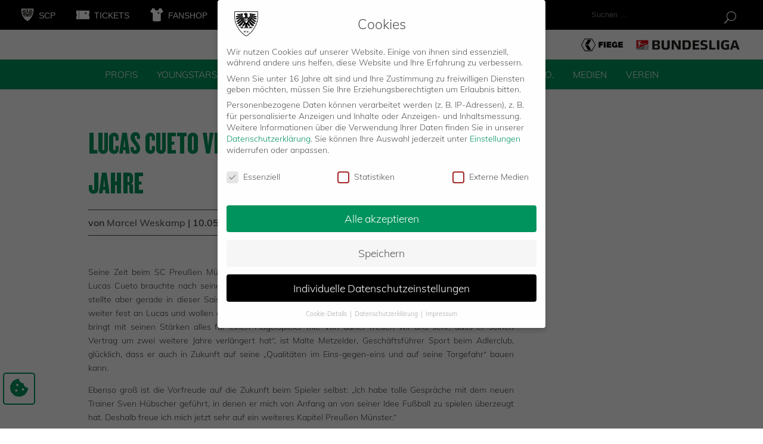

--- FILE ---
content_type: text/css
request_url: https://scpreussen-muenster.de/wp-content/plugins/hmenu/assets/css/frontend_styles.css?ver=6.9
body_size: 63
content:
@charset "utf-8";

/* FRONT-END STYLES */

body{
    overflow-x:hidden;
}

.hmenu_load_menu{
	width:100%;
	display:table;
}

.hmenu_inner_holder ul{
	list-style:none;
}


.hmenu_maps_holder{
	opacity:0;
	height:0;
	overflow:hidden;
	filter: Alpha(opacity=0); /* IE8 and earlier */;
}

.hmenu_eyebrow{
    width:100%; display:table; box-sizing:border-box; background-color:#2B2B2B; color:#EEEEEE; height:30px; position:absolute; margin-top:-30px; left:0; z-index:1;
}

    .hmenu_eyebrow_left{
        float:left; font-size:10px; line-height:30px;
    }

    .hmenu_eyebrow_right{
        float:right; font-size:10px; line-height:30px;
    }

--- FILE ---
content_type: image/svg+xml
request_url: https://scpreussen-muenster.de/wp-content/uploads/2023/07/logo-lvm.svg
body_size: 2813
content:
<?xml version="1.0" encoding="UTF-8"?>
<svg xmlns="http://www.w3.org/2000/svg" id="Logo" viewBox="0 0 220 50">
  <defs>
    <style>.cls-1{fill:#009b31;}</style>
  </defs>
  <g id="Ebene_1">
    <path class="cls-1" d="m128.49,33.62h-8.7v-14.5l-5.8,14.5h-8.7v-14.5s-5.8,14.5-5.8,14.5h-8.69L103.86,1h8.69v18.12l7.26-18.12h8.69s0,32.62,0,32.62Zm-53.64,0l-2.9-7.25h-9.43V1h-8.7v32.62h21.02ZM98.78,1h-9.43s-6.52,18.12-6.52,18.12l-6.52-18.12h-9.42s13.05,32.61,13.05,32.61h5.8L98.78,1Zm-36.01,37.69h-1.71l-2.63,7.82h-.03l-2.59-7.82h-2l3.46,10.14h1.98l3.51-10.14Zm8.17,10.15v-1.22h-4.13v-3.48h3.79v-1.16h-3.79v-3.12h4v-1.16h-5.93v10.14h6.06Zm9.87,0l-.57-2.69c-.25-1.18-.46-2.15-1.95-2.43v-.03c.91-.24,2.12-.78,2.12-2.35,0-2.31-2.02-2.65-4.26-2.65h-2.31v10.14h1.93v-4.44h.6c1.51,0,1.81.68,2.16,2.53l.37,1.91h1.93Zm-2.34-7.35c0,1.49-.97,1.84-2.34,1.84h-.38v-3.56h.38c1.19,0,2.34.1,2.34,1.72Zm11.26,4.5c0-3.15-4.95-3.26-4.95-5.25,0-.63.57-1.04,1.38-1.04,1.18,0,2.44.51,2.79.69v-1.57c-.38-.07-1.46-.28-2.53-.28-2.19,0-3.43.98-3.43,2.62,0,3.21,4.81,3.16,4.81,5.45,0,.96-.94,1.23-1.59,1.23-1.15,0-2.28-.6-3.06-1.09v1.79c.37.1,1.53.46,2.75.46,2.18,0,3.82-.81,3.82-3.01Zm4.68,2.85v-10.15h-1.93v10.14h1.93Zm10.75-7.38c0-1.78-1.16-2.93-3.56-2.93-3.07,0-4.15,2.35-4.15,5.04,0,2.87,1.22,5.42,4.42,5.42,1.22,0,2.22-.38,2.87-.63v-1.59c-.37.28-1.23,1-2.51,1-2.71,0-2.75-3.35-2.75-4.53,0-1.35.29-3.75,2-3.75,1.24,0,1.49,1.16,1.49,1.96h2.19Zm9.85,7.38v-10.15h-1.93v4.25h-3.53v-4.25h-1.93v10.14h1.93v-4.73h3.53v4.73h1.93Zm9.5,0v-1.22h-4.13v-3.48h3.79v-1.16h-3.79v-3.12h4v-1.16h-5.93v10.14h6.06Zm9.87,0l-.57-2.69c-.25-1.18-.46-2.15-1.95-2.43v-.03c.91-.24,2.12-.78,2.12-2.35,0-2.31-2.01-2.65-4.26-2.65h-2.31v10.14h1.93v-4.44h.6c1.51,0,1.81.68,2.16,2.53l.37,1.91h1.92Zm-2.34-7.35c0,1.49-.97,1.84-2.34,1.84h-.38v-3.56h.38c1.19,0,2.34.1,2.34,1.72Zm12.32,3.9v-6.69h-1.93v6.69c0,1.59-.21,2.65-1.76,2.65-1.47,0-1.72-1.06-1.72-2.65v-6.69h-1.93v6.69c0,1.81.38,3.62,3.65,3.62s3.69-1.81,3.69-3.62Zm10.97,3.46v-10.15h-1.57v7.53h-.03l-3.93-7.53h-2.1v10.14h1.57v-7.9h.03l4.12,7.9h1.91Zm10.85-.78v-5.19h-3.75v1.22h1.82v3.53c-.16.21-.62.41-1.19.41-2.19,0-2.65-2.07-2.65-4.51,0-1.35,0-4.01,2.06-4.01,1.41,0,1.49,1.25,1.53,1.85h2.09c0-1.94-1.41-2.82-3.62-2.82-3.13,0-4.09,2.16-4.09,5.15s1.32,5.32,4.51,5.32c1.4,0,2.51-.48,3.28-.94Zm0-44.67V1h-24.88c-1.79,0-5.02,0-7.75,1.04,0,0,.6,1.57.6,3.05,0,1.31-.6,2.8-.6,2.8v12.55c0,.55.21.86.58,1.03.69.31,1.5.55,2.3.85.54.21,1.13-.24,1.53-.93,1.15-2.02,2.36-4.49,2.36-4.49,0,0,1.26-.68,1.86-1.96.55-1.18.47-1.89.47-1.89,4.2,6.12,4.26,14.52,4.26,14.52,0,0-4.66-1.07-7.04-1.62-1.55-.36-3.38-.8-4.23-.8-1.11,0-2.04.71-2.08,1.73-.02.52.29,1.43.83,2.91.58,1.57.66,1.74,1.38,3.84h3.7l-.81-3.24c2.87.93,3.95,2.33,7.06,3.24h20.44v-10.36s-.63-1.16-1.58-2.83h1.58v-2.39h-2.97c-.36-.61-.74-1.24-1.13-1.87h4.09v-2.39h-5.61c-.3-.46-.6-.9-.9-1.33-.13-.18-.25-.36-.38-.54h6.89v-2.39h-8.71c-.53-.66-1.06-1.28-1.6-1.87h10.3v-2.39h-12.72c-.87-.76-1.72-1.39-2.53-1.87,0,0,15.25,0,15.25,0Z"></path>
  </g>
</svg>
